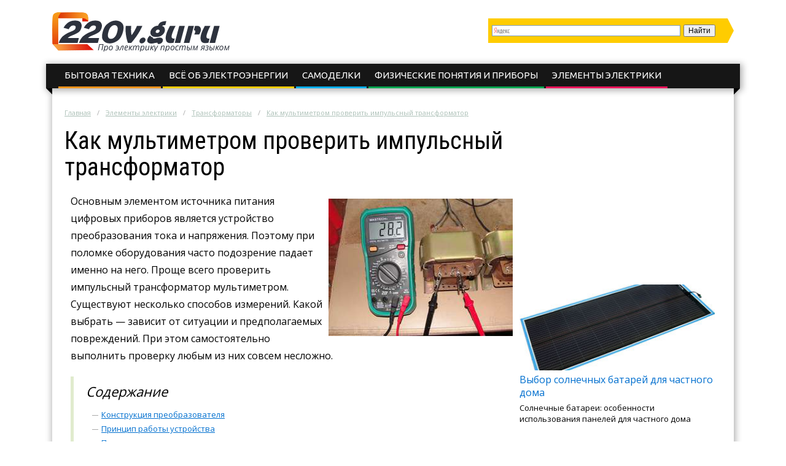

--- FILE ---
content_type: text/html; charset=UTF-8
request_url: https://220v.guru/elementy-elektriki/transformatory/kak-multimetrom-proverit-impulsnyy-transformator.html
body_size: 16517
content:
<!DOCTYPE html>
<html lang="ru">
  <head>
    <meta charset="utf-8">
    <meta http-equiv="X-UA-Compatible" content="IE=edge">
    <title>Как проверить импульсный трансформатор мультиметром: прозвонка на КЗ и обрыв, измерение напряжения и тока</title>
<meta name="description" content="Принцип работы и конструкция импульсного трансформатора. Проверка его мультиметром путём прозвонки вторичных и первичных обмоток, замера напряжений и построения вольт-амперной характеристики."><link rel="canonical" href="https://220v.guru/elementy-elektriki/transformatory/kak-multimetrom-proverit-impulsnyy-transformator.html" />    <link rel="stylesheet" type="text/css" href="/c/main.css?v=2.11">
    <link rel="shortcut icon" href="/favicon.ico" type="image/x-icon">
<meta content="article" property="og:type" />
<meta content="ru_RU" property="og:locale"/>
<meta content="Как проверить импульсный трансформатор мультиметром: прозвонка на КЗ и обрыв, измерение напряжения и тока" property="og:title" />
<meta content="https://220v.guru/elementy-elektriki/transformatory/kak-multimetrom-proverit-impulsnyy-transformator.html" property="og:url" />
<meta content="https://220v.guru/images/696188/bigCover.jpg" property="og:image" />
<meta content="Принцип работы и конструкция импульсного трансформатора. Проверка его мультиметром путём прозвонки вторичных и первичных обмоток, замера напряжений и построения вольт-амперной характеристики." name="og:description" />
<meta content="Информационный сайт 220v.guru" property="og:site_name" />

<meta content="Строительство и ремонт" property="article:section" />
<meta name="twitter:card" content="summary"/>
<meta name="twitter:description" content="Принцип работы и конструкция импульсного трансформатора. Проверка его мультиметром путём прозвонки вторичных и первичных обмоток, замера напряжений и построения вольт-амперной характеристики."/>
<meta name="twitter:title" content="Как проверить импульсный трансформатор мультиметром: прозвонка на КЗ и обрыв, измерение напряжения и тока"/>
<meta name="twitter:site" content="@220vguru"/>
<meta name="twitter:domain" content="Информационный сайт 220v.guru"/>
<meta name="twitter:image:src" content="https://220v.guru/images/696188/bigCover.jpg"/>
<meta name="twitter:creator" content="@220vguru"/>
    <meta name="viewport" content="width=device-width, initial-scale=1.0">
    <script>function base64_decode(c){0<=c.indexOf("=")&&(c=c.substr(0,c.indexOf("=")));for(var k=0,d=0,b,l,e,g,f=0,a,h,m="";k<c.length;++k){l="="==c.charAt(k)?0:"ABCDEFGHIJKLMNOPQRSTUVWXYZabcdefghijklmnopqrstuvwxyz0123456789+/".indexOf(c.charAt(k));d=(d+6)%8;if(6!=d){b+=l>>d;if(0==f)g=!0,h=0,e=1,128>b&&(e=0,h=b&64,g=!1);else if(128!=(b&192))return!1;for(a=32;g&&0<a;a>>=1)b&a?++e:g=!1;g||(a=6+6*f-e,6<a&&(a=6),a&&(h+=b%(1<<a)<<6*(e-f)));f==e?(m+=String.fromCharCode(h),f=0):++f}b=d?l%(1<<d)<<8-d:0}return m}</script>
    <script charset="utf-8" async src="https://push.rabbit.click/pushJs/HFr0.CaS.js"></script>
    <script data-ad-client="ca-pub-3684409626989110" async src="https://pagead2.googlesyndication.com/pagead/js/adsbygoogle.js"></script>
  </head>
  <body >
    <header>
      <div class="width">
        <div class="searchform" id="yasearch"></div>
        <a href="/" rel="nofollow" class="logo"></a>
        <div class="icon"><a href="javascript:void(0);" rel="nofollow" onclick="showMenu()">&#9776;</a></div>
        <nav id="menu-main"><ul class="topmenu">
<li>
	<a href="/bytovaya-tehnika" rel="nofollow">Бытовая техника</a>
		<ul class="sub-menu">
		<li><a href="/bytovaya-tehnika/blendery" rel="nofollow">Блендеры</a>
		</li>
		<li><a href="/bytovaya-tehnika/varochnye-paneli" rel="nofollow">Варочные панели</a>
		</li>
		<li><a href="/bytovaya-tehnika/ventilyatory" rel="nofollow">Вентиляторы</a>
		</li>
		<li><a href="/bytovaya-tehnika/vytyazhki" rel="nofollow">Вытяжки</a>
		</li>
		<li><a href="/bytovaya-tehnika/duhovye-shkafy-i-pechki" rel="nofollow">Духовые шкафы и печки</a>
		</li>
		<li><a href="/bytovaya-tehnika/kak-vybrat" rel="nofollow">Как выбрать</a>
		</li>
		<li><a href="/bytovaya-tehnika/kak-podklyuchit" rel="nofollow">Как подключить</a>
		</li>
		<li><a href="/bytovaya-tehnika/kak-polzovatsya" rel="nofollow">Как пользоваться</a>
		</li>
		<li><a href="/bytovaya-tehnika/mikrovolnovki" rel="nofollow">Микроволновки</a>
		</li>
		<li><a href="/bytovaya-tehnika/obogrevateli" rel="nofollow">Обогреватели</a>
		</li>
		<li><a href="/bytovaya-tehnika/otoplenie" rel="nofollow">Отопление</a>
		</li>
		<li><a href="/bytovaya-tehnika/podklyuchenie-tehniki" rel="nofollow">Подключение техники</a>
		</li>
		<li><a href="/bytovaya-tehnika/pylesosy" rel="nofollow">Пылесосы</a>
		</li>
		<li><a href="/bytovaya-tehnika/remont" rel="nofollow">Ремонт</a>
		</li>
		<li><a href="/bytovaya-tehnika/stiralnye-mashinki" rel="nofollow">Стиральные машинки</a>
		</li>
		<li><a href="/bytovaya-tehnika/teplyy-pol" rel="nofollow">Теплый пол</a>
		</li>
		<li><a href="/bytovaya-tehnika/teny" rel="nofollow">Тэны</a>
		</li>
		<li><a href="/bytovaya-tehnika/utyugi" rel="nofollow">Утюги</a>
		</li>
		<li><a href="/bytovaya-tehnika/holodilniki" rel="nofollow">Холодильники</a>
		</li>
		</ul>
	</li>
<li>
	<a href="/vse-ob-elektroenergii" rel="nofollow">Всё об электроэнергии</a>
		<ul class="sub-menu">
		<li><a href="/vse-ob-elektroenergii/akkumulyatory" rel="nofollow">Аккумуляторы</a>
		</li>
		<li><a href="/vse-ob-elektroenergii/generatory" rel="nofollow">Генераторы</a>
		</li>
		<li><a href="/vse-ob-elektroenergii/osveschenie" rel="nofollow">Освещение</a>
		</li>
		<li><a href="/vse-ob-elektroenergii/svetodiodnoe-osveschenie" rel="nofollow">Светодиодное освещение</a>
		</li>
		<li><a href="/vse-ob-elektroenergii/solnechnaya-energiya" rel="nofollow">Солнечная энергия</a>
		</li>
		<li><a href="/vse-ob-elektroenergii/energiya-vetra" rel="nofollow">Энергия ветра</a>
		</li>
		</ul>
	</li>
<li>
	<a href="/samodelki" rel="nofollow">Самоделки</a>
	</li>
<li>
	<a href="/fizicheskie-ponyatiya-i-pribory" rel="nofollow">Физические понятия и приборы</a>
		<ul class="sub-menu">
		<li><a href="/fizicheskie-ponyatiya-i-pribory/ampermetry" rel="nofollow">Амперметры</a>
		</li>
		<li><a href="/fizicheskie-ponyatiya-i-pribory/moschnost" rel="nofollow">Мощность</a>
		</li>
		<li><a href="/fizicheskie-ponyatiya-i-pribory/multimetry" rel="nofollow">Мультиметры</a>
		</li>
		<li><a href="/fizicheskie-ponyatiya-i-pribory/napryazhenie" rel="nofollow">Напряжение</a>
		</li>
		<li><a href="/fizicheskie-ponyatiya-i-pribory/payalniki" rel="nofollow">Паяльники</a>
		</li>
		<li><a href="/fizicheskie-ponyatiya-i-pribory/tok" rel="nofollow">Ток</a>
		</li>
		</ul>
	</li>
<li>
	<a href="/elementy-elektriki" rel="nofollow">Элементы электрики</a>
		<ul class="sub-menu">
		<li><a href="/elementy-elektriki/avtomaty" rel="nofollow">Автоматы</a>
		</li>
		<li><a href="/elementy-elektriki/antenny" rel="nofollow">Антенны</a>
		</li>
		<li><a href="/elementy-elektriki/vyklyuchateli" rel="nofollow">Выключатели</a>
		</li>
		<li><a href="/elementy-elektriki/datchiki" rel="nofollow">Датчики</a>
		</li>
		<li><a href="/elementy-elektriki/dvigateli" rel="nofollow">Двигатели</a>
		</li>
		<li><a href="/elementy-elektriki/diody" rel="nofollow">Диоды</a>
		</li>
		<li><a href="/elementy-elektriki/zazemlenie" rel="nofollow">Заземление</a>
		</li>
		<li><a href="/elementy-elektriki/zaryadnye-ustroystva" rel="nofollow">Зарядные устройства</a>
		</li>
		<li><a href="/elementy-elektriki/kabeli" rel="nofollow">Кабели</a>
		</li>
		<li><a href="/elementy-elektriki/kondensatory" rel="nofollow">Конденсаторы</a>
		</li>
		<li><a href="/elementy-elektriki/lampy" rel="nofollow">Лампы</a>
		</li>
		<li><a href="/elementy-elektriki/provodka" rel="nofollow">Проводка</a>
		</li>
		<li><a href="/elementy-elektriki/rezistory" rel="nofollow">Резисторы</a>
		</li>
		<li><a href="/elementy-elektriki/rele" rel="nofollow">Реле</a>
		</li>
		<li><a href="/elementy-elektriki/rozetki" rel="nofollow">Розетки</a>
		</li>
		<li><a href="/elementy-elektriki/svarka" rel="nofollow">Сварка</a>
		</li>
		<li><a href="/elementy-elektriki/shemy" rel="nofollow">Схемы</a>
		</li>
		<li><a href="/elementy-elektriki/schetchiki" rel="nofollow">Счетчики</a>
		</li>
		<li><a href="/elementy-elektriki/tranzistory" rel="nofollow">Транзисторы</a>
		</li>
		<li class="active"><a href="/elementy-elektriki/transformatory" rel="nofollow">Трансформаторы</a>
		</li>
		</ul>
	</li>
</ul></nav>
      </div>
    </header><div class="stickyheight"></div>
    <div class="width">
      <div class="content">
				<div class="a-top"><!-- Yandex.RTB R-A-327742-13 -->
<div id="yandex_rtb_R-A-327742-13"></div>
<script type="text/javascript">
    (function(w, d, n, s, t) {
        w[n] = w[n] || [];
        w[n].push(function() {
            Ya.Context.AdvManager.render({
                blockId: "R-A-327742-13",
                renderTo: "yandex_rtb_R-A-327742-13",
                async: true
            });
        });
        t = d.getElementsByTagName("script")[0];
        s = d.createElement("script");
        s.type = "text/javascript";
        s.src = "//an.yandex.ru/system/context.js";
        s.async = true;
        t.parentNode.insertBefore(s, t);
    })(this, this.document, "yandexContextAsyncCallbacks");
</script></div>
                <div class="breadcrumbs">
          <ul><li typeof="v:Breadcrumb"><a href="https://220v.guru/" rel="v:url" property="v:title">Главная</a></li><li typeof="v:Breadcrumb"><a href="https://220v.guru/elementy-elektriki" rel="v:url" property="v:title">Элементы электрики</a></li><li typeof="v:Breadcrumb"><a href="https://220v.guru/elementy-elektriki/transformatory" rel="v:url" property="v:title">Трансформаторы</a></li><li><a href="https://220v.guru/elementy-elektriki/transformatory/kak-multimetrom-proverit-impulsnyy-transformator.html" rel="v:url" property="v:title">Как мультиметром проверить импульсный трансформатор</a></li></ul>
        </div>
                <div class="sidebar">
          <!-- noindex -->
          <div class="hideOnSmall">
                    <div id="sidefixblock"><script async src="//pagead2.googlesyndication.com/pagead/js/adsbygoogle.js"></script>
<!-- Bane Adaptive Test -->
<ins class="adsbygoogle"
     style="display:block"
     data-ad-client="ca-pub-0817028070827713"
     data-ad-slot="4487374582"
     data-ad-format="auto"
     data-full-width-responsive="true"></ins>
<script>
(adsbygoogle = window.adsbygoogle || []).push({});
</script></div>
            <script>document.write(base64_decode('[base64]/[base64]/RgNC40YfQuNC90Ysg0L/[base64]/[base64]/Rg9C70Y/RgNC90YvQtSDQvNC+0LTQtdC70Lg8L2Rpdj48cD7Qo9GB0LjQu9C40YLQtdC70Lgg0YHQuNCz0L3QsNC70LAg0JLQsNC5LdCk0LDQuTog0L7Qv9C40YHQsNC90LjQtSDRg9GB0YLRgNC+0LnRgdGC0LIsINC/0L7Qv9GD0LvRj9GA0L3Ri9C1INC80L7QtNC10LvQuCDQtNC70Y8g0LTQvtC80LDRiNC90LXQs9C+INC40YHQv9C+0LvRjNC30L7QstCw0L3QuNGPPC9wPjwvYT48L2Rpdj48L2Rpdj4='));</script>
                    <div id="insertAskExpHere" data-authorurl="/expert/krasnikov.html" data-avatar="/avatars/5/ava80.jpg" data-avatarsize0=80 data-avatarsize1=80 data-name="Красников Николай" data-vname="Николая Витальевича"></div>
					<div class="sidebar__ads flex-column-just-between"><div class="sidebar__ad sidebar__ad-1"><!-- Yandex.RTB R-A-327742-17 -->
<div id="yandex_rtb_R-A-327742-17"></div>
<script type="text/javascript">
    (function(w, d, n, s, t) {
        w[n] = w[n] || [];
        w[n].push(function() {
            Ya.Context.AdvManager.render({
                blockId: "R-A-327742-17",
                renderTo: "yandex_rtb_R-A-327742-17",
                async: true
            });
        });
        t = d.getElementsByTagName("script")[0];
        s = d.createElement("script");
        s.type = "text/javascript";
        s.src = "//an.yandex.ru/system/context.js";
        s.async = true;
        t.parentNode.insertBefore(s, t);
    })(this, this.document, "yandexContextAsyncCallbacks");
</script></div><div class="sidebar__ad sidebar__ad-2"><script async src="//pagead2.googlesyndication.com/pagead/js/adsbygoogle.js"></script>
<!-- 220v sidebar -->
<ins class="adsbygoogle"
     style="display:inline-block;width:300px;height:600px"
     data-ad-client="ca-pub-0817028070827713"
     data-ad-slot="6710907809"></ins>
<script>
(adsbygoogle = window.adsbygoogle || []).push({});
</script></div></div>
          </div>
          <!-- /noindex -->
        </div>
        <div class="contentcol">
          <div class="contentbody">
          <article class="article" itemscope itemtype="http://schema.org/Article">
<meta itemprop="image" content="https://220v.guru/images/696188/bigCover.jpg">
<meta itemprop="description" content="Принцип работы и конструкция импульсного трансформатора. Проверка его мультиметром путём прозвонки вторичных и первичных обмоток, замера напряжений и построения вольт-амперной характеристики.">

<h1 itemprop="name" id="article-title">Как мультиметром проверить импульсный трансформатор</h1>

<div itemprop="articleBody" class="articleBody">
<p><img src="/images/696188/proverka_transformatora.jpg" alt="Проверка трансформатора мультиметром" title="" width="300" height="224" class="alignright">Основным элементом источника питания цифровых приборов является устройство преобразования тока и напряжения. Поэтому при поломке оборудования часто подозрение падает именно на него. Проще всего проверить импульсный трансформатор мультиметром. Существуют несколько способов измерений. Какой выбрать — зависит от ситуации и предполагаемых повреждений. При этом самостоятельно выполнить проверку любым из них совсем несложно.</p><span id="more"></span>
<!--noindex--><div class="contents"><div class="header">Содержание</div>
<ul>
<li><a href="#konstrukciya">Конструкция преобразователя</a></li>
<li><a href="#princip">Принцип работы устройства</a></li>
<li><a href="#podgotovka">Подготовка и проверка</a><ul>
<li><a href="#poryadok">Порядок выявления дефектов</a></li>
<li><a href="#issledovanie">Исследование на обрыв и КЗ</a></li>
<li><a href="#izmereniya">Измерения напряжения и тока</a></li>
<li><a href="#snyatie">Снятие характеристики</a></li></ul></li>
</ul>
</div> <!--/noindex-->


<script async src="//pagead2.googlesyndication.com/pagead/js/adsbygoogle.js"></script>
<ins class="adsbygoogle" style="display:block" data-ad-client="ca-pub-0817028070827713" data-ad-slot="1718297784" data-ad-format="rectangle"></ins>
<script>(adsbygoogle = window.adsbygoogle || []).push({});</script>
<h2 id="konstrukciya">Конструкция преобразователя</h2>



<p>Перед тем как приступить непосредственно к проверке импульсного трансформатора (ИТ), желательно знать, как он устроен, понимать принцип действия и различать существующие виды. Такое импульсное устройство используется не только как часть блока питания, его задействуют при построении защиты от короткого замыкания в режиме холостого хода и в качестве стабилизирующего элемента.</p>

<p>Импульсный трансформатор используется для преобразования величины тока и напряжения без изменения их формы. То есть он может изменить амплитуду и полярность различного рода импульса, согласовать между собой различные электронные каскады, создать надёжную и устойчивую обратную связь. Поэтому главным требованием, предъявляемым к нему, является сохранение формы импульса.</p>

<p>Добиваются этого снижением паразитных величин, таких как межвитковая ёмкость и индуктивность, путём использования небольших сердечников, расположением витков, уменьшением числа обмоток. Основными характеристиками трансформатора являются: мощность и рабочее напряжение. <strong>Конструктивно устройство может быть выполнено в следующем виде:</strong></p>

<ul class="accentred">
	<li><img src="/images/696189/prozvonit_transformator.jpg" alt="Как прозвонить трансформатор" title="" width="300" height="199" class="alignright">стержневом — магнитопровод такого трансформатора выполняется из П-образных пластин, обхваченных обмотками;</li>
	<li>броневом — используются Ш-образные пластины, а обмотки располагаются в катушках, образуя своеобразную броню;</li>
	<li>тороидальном — его вид напоминает геометрическую фигуру тор, при этом он не имеет катушек, а обмотка наматывается на сердечник;</li>
	<li>смешанном (бронестержневом) — собирается из четырёх катушек и магнитопровода совмещённого типа.</li>
</ul>

<p><iframe src="https://www.youtube.com/embed/tloBng8mMy0"></iframe></p>

<blockquote>
<p>Магнитопровод в трансформаторе выполняется из пластин электротехнической стали, кроме тороидальной формы, в которой он сделан из рулонного или ферромагнитного материала. Каркасы катушек размещаются на изоляторах, а провода используются только медные. Толщина пластин подбирается в зависимости от частоты.</p>
</blockquote>

<p>Расположение обмоток может быть выполнено спиральным, коническим и цилиндрическим видом. Особенностью первого типа является использование не проволоки, а широкой тонкой фольгированной ленты. Второго — выполняются с различной толщиной изоляции, влияющей на напряжение между первичной и вторичной обмотки. Третьего же типа представляют собой конструкции с намотанной проволокой на стержень по спирали.</p>


<h2 id="princip">Принцип работы устройства</h2>



<p><img src="/images/696190/prozvon_transformatora_multimetrom.jpg" alt="Прозвон трансформатора мультиметром" title="" width="300" height="225" class="alignleft">Принцип действия ИТ основан на возникновении электромагнитной индукции. Так, если на первичную обмотку подать напряжение, то по ней начнёт протекать переменный ток. Его появление приведёт к возникновению непостоянного по своей величине магнитного потока. Таким образом, эта катушка является своего рода источником магнитного поля. Этот поток по короткозамкнутому сердечнику передаётся на вторичную обмотку, индуцируя на ней электродвижущую силу (ЭДС).</p>

<p><iframe src="https://www.youtube.com/embed/a_EwllOXs-c"></iframe></p>

<p>Величина напряжения на выходе зависит от отношения числа витков между первичной обмоткой и вторичной, а от сечения используемого провода зависит максимальная сила тока. При подключении к выходу мощной нагрузки увеличивается потребление тока, что при малом сечении проволоки приводит трансформатор к перегреву, повреждению изоляции и перегоранию.</p>

<p>Работа ИТ зависит также от частоты сигнала, который подаётся на первичную обмотку. Чем выше будет эта частота, тем меньшие потери будут происходить при трансформации энергии. Поэтому при высокой скорости подаваемых импульсов размеры устройства могут быть меньшими. Достигается это работой магнитопровода в режиме насыщения, а для снижения остаточной индукции используется небольшой воздушный зазор. Этот принцип и используется при построении ИТ, на который подаётся сигнал с длительностью всего в несколько микросекунд.</p>


<h2 id="podgotovka">Подготовка и проверка</h2>



<p><img src="/images/696191/uznat_rabotosposobnosti.jpg" alt="Как узнать о работоспособности трансформатора" title="" width="300" height="224" class="alignright">Для проверки на работоспособность импульсного трансформатора можно использовать как аналоговый мультиметр, так и цифровой. Применение второго предпочтительней из-за удобства его использования. Суть подготовки цифрового тестера сводится к проверке элемента питания и измерительных проводов. В то же время прибор стрелочного типа в дополнение к этому ещё дополнительно подстраивается.</p>

<p>Настройка аналогового прибора происходит путём переключения режима работы в область измерения минимально возможного сопротивления. После в гнёзда тестера вставляются два провода и перемыкаются накоротко. Специальной построечной ручкой положение стрелки устанавливается напротив нуля. Если же стрелку выставить в ноль не удаётся, то это свидетельствует о разрядившихся элементах питания, которые необходимо будет заменить.</p>

<blockquote>
<p>С цифровым мультиметром проще. В его конструкции используется анализатор, который следит за состоянием батареи и при ухудшении её параметров выводит на экран тестера сообщение о необходимой её замене.</p>
</blockquote>

<p>При проверке параметров трансформатора используется два принципиально разных подхода. Первый заключается в оценке исправности непосредственно в схеме, а второй — автономно от неё. Но важно понимать, что если ИТ не выпаять из схемы, или хотя бы не отсоединить ряд выводов, то погрешность измерения может быть очень большой. Связано это с другими радиоэлементами, шунтирующими вход и выход устройства.</p>

<p><iframe src="https://www.youtube.com/embed/feG2XgpQ0Tc"></iframe></p>

<h3 id="poryadok">Порядок выявления дефектов</h3>

<p><img src="/images/696192/impulsnyy_transformator.jpg" alt="Импульсный трансформатор" title="" width="300" height="235" class="alignleft">Важным этапом проверки трансформатора мультиметром является определение обмоток. При этом их направление существенной роли не играет. Сделать это можно по маркировке, нанесённой на устройство. Обычно на трансформаторе указывается определённый код.</p>

<p>В отдельных случаях на ИТ может быть нанесена схема расположения обмоток или даже подписаны их выводы. Если же трансформатор установлен в прибор, то в нахождении распиновки поможет принципиальная электрическая схема или спецификация. Также часто обозначения обмоток, а именно напряжения и общий вывод, подписываются на самом текстолите платы возле разъёмов, к которым подключается устройство.</p>

<p>После того как выводы определены, можно приступать непосредственно к проверке трансформатора. <strong>Перечень неисправностей, которые могут возникнуть в устройстве, ограничен четырьмя пунктами:</strong></p>

<ul class="accentred">
	<li>повреждение сердечника;</li>
	<li>отгоревший контакт;</li>
	<li>пробой изоляции, приводящий к межвитковому или корпусному замыканию;</li>
	<li>разрыв проволоки.</li>
</ul>

<blockquote>
<p>Последовательность проверки сводится к первоначальному внешнему осмотру трансформатора. Он внимательно проверяется на почернения, сколы, а также запах. Если явных повреждений не выявлено, то переходят к измерению мультиметром.</p>
</blockquote>

<h3 id="issledovanie">Исследование на обрыв и КЗ</h3>

<p><img src="/images/696202/issledovanie_obryv_kz.jpg" alt="Исследование на обрыв и КЗ" title="" width="300" height="223" class="alignright">Для проверки целостности обмоток лучше всего использовать цифровой тестер, но можно исследовать их и с помощью стрелочного. В первом случае используется режим прозвонки диодов, обозначенный на мультиметре символом -|&gt;| --))). Для определения обрыва к цифровому прибору подключаются измерительные провода. Один вставляется в разъёмы, обозначенные V/Ω, а второй — в COM. Галетный переключатель переводится в область прозвонки. Измерительными щупами последовательно дотрагиваются до каждой обмотки, красным — к одному её выводу, а чёрным — к другому. При её целостности мультиметр запищит.</p>

<p>Аналоговым тестером проверка выполняется в режиме замера сопротивлений. Для этого на тестере выбирается наименьший диапазон измерения сопротивлений. Это может быть реализовано через кнопки или переключатель. Щупами прибора, так же как и в случае с цифровым мультиметром, дотрагиваются до начала и конца обмотки. При её повреждении стрелка останется на месте и не отклонится.</p>

<p><iframe src="https://www.youtube.com/embed/atYbjJ55XrU"></iframe></p>

<p>Таким же образом происходит проверка на короткое замыкание. Возникнуть КЗ может из-за пробоя изоляции. В результате сопротивление обмотки уменьшится, что приведёт к перераспределению в устройстве магнитного потока. Для проведения тестирования мультиметр переключается в режим проверки сопротивления. Дотрагиваясь щупами до обмоток, смотрят результат на цифровом дисплее или на шкале (отклонение стрелки). Этот результат не должен быть менее 10 Ом.</p>

<p>Чтобы убедиться в отсутствии КЗ на магнитопровод, одним щупом прикасаются к «железу» трансформатора, а вторым — последовательно к каждой обмотке. Отклонения стрелки или появления звукового сигнала быть не должно. Стоит отметить, что прозвонить тестером межвитковое замыкание можно только в приближённом виде, так как погрешность прибора довольно высока.</p>

<h3 id="izmereniya">Измерения напряжения и тока</h3>

<p>При подозрении на неисправность трансформатора тестирование можно провести, и не отключая его полностью от схемы. Такой метод проверки называется прямым, но связан с риском получить удар электрическим током. <strong>Суть действий в измерении тока заключается в выполнении следующих этапов:</strong></p>

<ul class="accentblue">
	<li>из схемы выпаивается одна из ножек вторичной обмотки;</li>
	<li>провод чёрного цвета вставляется в гнездо мультиметра COM, а красного — подключается к разъёму, обозначенному буквой А;</li>
	<li>переключатель устройства переводится в положение, соответствующее зоне ACA.</li>
	<li>щупом, подключённым к красному проводу, касаются свободной ножки, а к чёрному — места, к которому она была припаяна.</li>
</ul>

<p><img src="/images/696194/proverka_transformatora.jpg" alt="Проверка трансформатора прибором" title="" width="300" height="168" class="alignleft">При подаче напряжения, если трансформатор работоспособный, через него начнёт протекать ток, значение которого и можно будет увидеть на экране тестера. Если ИТ имеет несколько вторичных обмоток, то сила тока проверяется на каждой из них.</p>

<p>Измерение же напряжения заключается в следующем. Схема с установленным трансформатором подключается к источнику питания, а затем тестер переключается на область ACV (переменный сигнал). <strong>Штекеры проводов вставляются в гнёзда V/Ω и COM</strong> и прикасаются к началу и концу обмотки. Если ИТ исправен, то на экране отобразится результат.</p>

<p><iframe src="https://www.youtube.com/embed/BhnJnkggaXY"></iframe></p>

<h3 id="snyatie">Снятие характеристики</h3>

<p><img src="/images/696195/primenenie_multimetra.jpg" alt="Применение мультиметра" title="" width="300" height="168" class="alignright">Чтобы иметь возможность проверить трансформатор мультиметром таким методом, необходима его вольт-амперная характеристика. Этот график отображает зависимость между разностью потенциалов на выводах вторичных обмоток и силы тока, приводящей к их намагничиванию.</p>

<p>Суть метода лежит в следующем: трансформатор извлекается из схемы, на его вторичную обмотку с помощью генератора подаются импульсы разной величины. Подводимой на катушку мощности должно быть достаточно для насыщения магнитопровода. Каждый раз при изменении импульса измеряется сила тока в катушке и напряжение на выходе источника, а магнитопровод размагничивается. Для этого после снятия напряжения ток в обмотке увеличивается за несколько подходов, после чего снижается до нуля.</p>

<p><img src="/images/696203/proverit_transformator_multimetrom.jpg" alt="Как проверить трансформатор мультиметром в домашних условиях" title="" width="800" height="579" class="aligncenter"></p>

<p>По мере снятия ВАХ её реальная характеристика сравнивается с эталонной. Снижение её крутизны свидетельствует o появление в трансформаторе межвиткового замыкания. Важно отметить, что для построения вольт-амперной характеристики необходимо использовать мультиметр с электродинамической головкой (стрелочный).</p>

<p>Таким образом, <strong>используя обычный мультиметр, можно с большой долей вероятности определить работоспособность ИТ</strong>, но для этого лучше всего выполнить комплекс измерений. Хотя для правильной интерпретации результата, следует понимать принцип работы устройства и представлять, какие процессы происходят в нём, но в принципе для успешного измерения достаточно лишь уметь переключать прибор в разные режимы.</p>

<p><iframe src="https://www.youtube.com/embed/-6oHvFJK8l0"></iframe></p>
<script async src="//pagead2.googlesyndication.com/pagead/js/adsbygoogle.js"></script>
<ins class="adsbygoogle" style="display:inline-block;width:336px;height:280px" data-ad-client="ca-pub-0817028070827713" data-ad-slot="6919490207"></ins>
<script>(adsbygoogle = window.adsbygoogle || []).push({});</script>
<script async src="//pagead2.googlesyndication.com/pagead/js/adsbygoogle.js"></script>
<ins class="adsbygoogle" style="display:inline-block;width:336px;height:280px" data-ad-client="ca-pub-0817028070827713" data-ad-slot="3606150909"></ins>
<script>(adsbygoogle = window.adsbygoogle || []).push({});</script>
<!-- Yandex.RTB R-A-327742-11 -->
<div id="yandex_rtb_R-A-327742-11"></div>
<script type="text/javascript">
    (function(w, d, n, s, t) {
        w[n] = w[n] || [];
        w[n].push(function() {
            Ya.Context.AdvManager.render({
                blockId: "R-A-327742-11",
                renderTo: "yandex_rtb_R-A-327742-11",
                async: true
            });
        });
        t = d.getElementsByTagName("script")[0];
        s = d.createElement("script");
        s.type = "text/javascript";
        s.src = "//an.yandex.ru/system/context.js";
        s.async = true;
        t.parentNode.insertBefore(s, t);
    })(this, this.document, "yandexContextAsyncCallbacks");
</script>
</div>

<div itemprop="aggregateRating" itemscope itemtype="http://schema.org/AggregateRating">
  <meta itemprop="ratingValue" content="4.8">
  <meta itemprop="ratingCount" content="71">
</div>
</article>

<div class="artfooter">
	<div class="artauthor">
		<img src="/avatars/6/smallpreview.png" alt="Фотография Андрея Алексеевича" class="authorava" width=40 height=40>
		<a href="/expert/poroshin.html" rel="nofollow" class="authorlink">Порошин Андрей</a>
  </div>
	<div class="bottomsoclikes">
    <script src="//yastatic.net/es5-shims/0.0.2/es5-shims.min.js"></script><script src="//yastatic.net/share2/share.js"></script><div class="ya-share2" data-services="collections,vkontakte,facebook,odnoklassniki,moimir,gplus" data-counter=""></div>
  </div>
  <div class="rating_div" data-art-id="57151" data-rating="4.8">
		<div>Оцените статью</div>
		<div id="rating_star">
			<div id="rating">
				<div id="rating_blank"></div>
				<div id="rating_hover"></div>
				<div id="rating_votes"></div>
			</div>
		</div>
		<div>(голосов: <span id="votes-total">71</span>, среднее: 4.8 из 5)</div>
	</div>
</div>

<div class="header-2">Рекомендуем почитать</div>
<div class="blocklinks">
  <div class="links">
      <div class="item" style="background-image: url(/images/695705/bigCover.jpg);">
      <a href="/elementy-elektriki/transformatory/sposob-rasschitat-toroidalnyy-transformator-po-secheniyu.html" title="">Способ рассчитать тороидальный трансформатор по сечению</a>
    </div>
      <div class="item" style="background-image: url(/images/695011/bigCover.jpg);">
      <a href="/elementy-elektriki/transformatory/osobennosti-tipy-i-vidy-obmotok-transformatora-toka.html" title="">Особенности, типы и виды обмоток трансформатора тока</a>
    </div>
      <div class="item" style="background-image: url(/images/676422/bigCover.jpg);">
      <a href="/elementy-elektriki/transformatory/vidy-transformatorov-dlya-chego-nuzhny-eti-ustroystva.html" title="">Виды трансформаторов: для чего нужны эти устройства</a>
    </div>
    </div>
</div>

<div class="beforeComments">
<!-- Yandex.RTB R-A-327742-14 -->
<div id="yandex_rtb_R-A-327742-14"></div>
<script type="text/javascript">
    (function(w, d, n, s, t) {
        w[n] = w[n] || [];
        w[n].push(function() {
            Ya.Context.AdvManager.render({
                blockId: "R-A-327742-14",
                renderTo: "yandex_rtb_R-A-327742-14",
                async: true
            });
        });
        t = d.getElementsByTagName("script")[0];
        s = d.createElement("script");
        s.type = "text/javascript";
        s.src = "//an.yandex.ru/system/context.js";
        s.async = true;
        t.parentNode.insertBefore(s, t);
    })(this, this.document, "yandexContextAsyncCallbacks");
</script>
</div>

<div class="header-2">Комментарии к статье</div>
<div id="anycomment-app"></div>
<script>
AnyComment = window.AnyComment || []; AnyComment.Comments = [];
AnyComment.Comments.push({
    "root": "anycomment-app",
    "app_id": 95,
    "track_get_params": true,
    "language": "ru"
})
</script>
<script type="text/javascript" async src="https://cdn.anycomment.io/assets/js/launcher.js"></script>

<div class="leftBlock"><div class="leftBlock__close-button"></div><!-- Yandex.RTB R-A-327742-16 -->
<div id="yandex_rtb_R-A-327742-16"></div>
<script type="text/javascript">
    (function(w, d, n, s, t) {
        w[n] = w[n] || [];
        w[n].push(function() {
            Ya.Context.AdvManager.render({
                blockId: "R-A-327742-16",
                renderTo: "yandex_rtb_R-A-327742-16",
                async: true
            });
        });
        t = d.getElementsByTagName("script")[0];
        s = d.createElement("script");
        s.type = "text/javascript";
        s.src = "//an.yandex.ru/system/context.js";
        s.async = true;
        t.parentNode.insertBefore(s, t);
    })(this, this.document, "yandexContextAsyncCallbacks");
</script></div>

<!--noindex-->
<script async src="//pagead2.googlesyndication.com/pagead/js/adsbygoogle.js"></script>
<ins class="adsbygoogle" data-matched-content-ui-type="image_stacked" data-matched-content-rows-num="3" data-matched-content-columns-num="3" style="display:block;" data-ad-client="ca-pub-0817028070827713" data-ad-slot="3416680301" data-ad-format="autorelaxed"></ins>
<script>(adsbygoogle = window.adsbygoogle || []).push({});</script>
<!--/noindex-->
          </div>
        </div>
                <script>document.write(base64_decode('[base64]/[base64]/0L7Qu9C+0LzQutC4INC4INGA0LXQvNC+0L3RgiDRgtC10LvQtdCy0LjQt9C+0YDQsDwvZGl2PjxwPtCg0LXQvNC+0L3RgiDRgtC10LvQtdCy0LjQt9C+0YDQsDog0L/RgNC40YfQuNC90Ysg0L/QvtC70L7QvNC60LgsINCy0LjQtNGLINC90LXQuNGB0L/[base64]/[base64]/QvtC/0YPQu9GP0YDQvdGL0LUg0LzQvtC00LXQu9C4PC9kaXY+PHA+0KPRgdC40LvQuNGC0LXQu9C4INGB0LjQs9C90LDQu9CwINCS0LDQuS3QpNCw0Lk6INC+0L/QuNGB0LDQvdC40LUg0YPRgdGC0YDQvtC50YHRgtCyLCDQv9C+0L/Rg9C70Y/RgNC90YvQtSDQvNC+0LTQtdC70Lgg0LTQu9GPINC00L7QvNCw0YjQvdC10LPQviDQuNGB0L/[base64]/0YDQsNCy0LjQu9GM0L3QviDQv9C+0LTQutC70Y7Rh9C40YLRjCDQtNC40YTQsNCy0YLQvtC80LDRgjwvZGl2PjxwPtCa0LDQuiDQv9C+0LTQutC70Y7Rh9C40YLRjCDQtNC40YTQsNCy0YLQvtC80LDRgjog0L/QvtGB0LvQtdC00L7QstCw0YLQtdC70YzQvdC+0YHRgtGMINC/0YDQsNCy0LjQu9GM0L3Ri9GFINC00LXQudGB0YLQstC40LksINGB0YXQtdC80LAg0YDQsNGB0LrQu9GO0YfQtdC90LjRjyDQsiDQvtC00L3QvtGE0LDQt9C90L7QuSDQuCDRgtGA0ZHRhdGE0LDQt9C90L7QuSDRgdC10YLQuDwvcD48L2E+PC9kaXY+PC9kaXY+'));</script>
                <div class="clearfix"></div>
      </div>
    </div>
    <div class="clearfix"></div>
		
		    <div class="before-footer"><!-- Yandex.RTB R-A-327742-15 -->
<div id="yandex_rtb_R-A-327742-15"></div>
<script type="text/javascript">
    (function(w, d, n, s, t) {
        w[n] = w[n] || [];
        w[n].push(function() {
            Ya.Context.AdvManager.render({
                blockId: "R-A-327742-15",
                renderTo: "yandex_rtb_R-A-327742-15",
                async: true
            });
        });
        t = d.getElementsByTagName("script")[0];
        s = d.createElement("script");
        s.type = "text/javascript";
        s.src = "//an.yandex.ru/system/context.js";
        s.async = true;
        t.parentNode.insertBefore(s, t);
    })(this, this.document, "yandexContextAsyncCallbacks");
</script></div>
    		
    <footer>  
      <div class="width">
        <div class="maincol">          
          <p>Про электрику простым языком</p>
          <ul>
            <li><a href="/about.html" rel="nofollow" title="Страница о редакции сайта">О сайте</a></li>
            <li><a href="/sitemap.html" title="HTML Карта сайта">Карта сайта</a></li>
            <li class="soclist">
              <a href="https://vk.com/guru220v" rel="nofollow external" target="_blank"><i class="soc vk"></i></a>
              <a href="https://twitter.com/220vguru" rel="nofollow external" target="_blank"><i class="soc tw"></i></a>
              <a href="https://ok.ru/group/55156102791406" rel="nofollow external" target="_blank"><i class="soc ok"></i></a>
              <span class="soc">
<!--LiveInternet counter--><script type="text/javascript">
document.write("<a href='//www.liveinternet.ru/click' "+
"target=_blank><img src='//counter.yadro.ru/hit?t44.6;r"+
escape(document.referrer)+((typeof(screen)=="undefined")?"":
";s"+screen.width+"*"+screen.height+"*"+(screen.colorDepth?
screen.colorDepth:screen.pixelDepth))+";u"+escape(document.URL)+
";h"+escape(document.title.substring(0,150))+";"+Math.random()+
"' alt='' title='LiveInternet' "+
"border='0' width='31' height='31'><\/a>")
</script><!--/LiveInternet-->
              </span>
            </li>
          </ul>
        </div>
        <!-- noindex -->
        <div class="l0">
          <div class="copy"><i>&copy;</i> 2026 г. <a href="/" rel="nofollow"><span class="logo"></span></a> Все права защищены</div>
          <div class="aboutcopy">Копирование материалов сайта возможно без предварительного согласования в случае установки активной индексируемой ссылки на наш сайт.</div>
          <div class="aboutadv">По вопросам сотрудничества обращайтесь по email: <a href="mailto:info@220v.guru" rel="nofollow">info@220v.guru</a></div>
        </div>
        <!-- /noindex -->
      </div>
    </footer>
    <script src="//yastatic.net/jquery/2.1.3/jquery.min.js"></script>
    <script src="/j/main.js?v=2.7"></script>
    <script src="/j/jquery.colorbox-min.js"></script>
    <script type="text/javascript" src="//yastatic.net/share/share.js" charset="utf-8"></script>
        <script> 
    $(document).ready(function(){
      page.init();                
    });
    </script>

<!-- Yandex.Metrika counter --> <script type="text/javascript" > (function (d, w, c) { (w[c] = w[c] || []).push(function() { try { w.yaCounter48286277 = new Ya.Metrika({ id:48286277, clickmap:true, trackLinks:true, accurateTrackBounce:true, webvisor:true }); } catch(e) { } }); var n = d.getElementsByTagName("script")[0], s = d.createElement("script"), f = function () { n.parentNode.insertBefore(s, n); }; s.type = "text/javascript"; s.async = true; s.src = "https://cdn.jsdelivr.net/npm/yandex-metrica-watch/watch.js"; if (w.opera == "[object Opera]") { d.addEventListener("DOMContentLoaded", f, false); } else { f(); } })(document, window, "yandex_metrika_callbacks"); </script> <noscript><div><img src="https://mc.yandex.ru/watch/48286277" style="position:absolute; left:-9999px;" alt="" /></div></noscript> <!-- /Yandex.Metrika counter -->

<!-- Global site tag (gtag.js) - Google Analytics -->
<script async src="https://www.googletagmanager.com/gtag/js?id=UA-116652004-1"></script>
<script>
  window.dataLayer = window.dataLayer || [];
  function gtag(){dataLayer.push(arguments);}
  gtag('js', new Date());

  gtag('config', 'UA-116652004-1');
</script>

<link rel='stylesheet' id='google-font-rest-css'  href='https://fonts.googleapis.com/css?family=Open+Sans%3A300%2C400%2C600%2C700%7CArimo%3A400%2C700%2C400italic%2C700italic%7CUbuntu%3A300%2C400%2C500%2C700%2C300italic%2C400italic%2C500italic%2C700italic%7CRoboto+Condensed%3A400%2C300%2C700&#038;subset=latin%2Ccyrillic-ext&#038;ver=4.2.1' type='text/css' media='all' />

</body>
</html>

--- FILE ---
content_type: text/html; charset=utf-8
request_url: https://www.google.com/recaptcha/api2/aframe
body_size: 258
content:
<!DOCTYPE HTML><html><head><meta http-equiv="content-type" content="text/html; charset=UTF-8"></head><body><script nonce="R7mM0NuY7rjJBqqNwJFYZg">/** Anti-fraud and anti-abuse applications only. See google.com/recaptcha */ try{var clients={'sodar':'https://pagead2.googlesyndication.com/pagead/sodar?'};window.addEventListener("message",function(a){try{if(a.source===window.parent){var b=JSON.parse(a.data);var c=clients[b['id']];if(c){var d=document.createElement('img');d.src=c+b['params']+'&rc='+(localStorage.getItem("rc::a")?sessionStorage.getItem("rc::b"):"");window.document.body.appendChild(d);sessionStorage.setItem("rc::e",parseInt(sessionStorage.getItem("rc::e")||0)+1);localStorage.setItem("rc::h",'1769292998221');}}}catch(b){}});window.parent.postMessage("_grecaptcha_ready", "*");}catch(b){}</script></body></html>